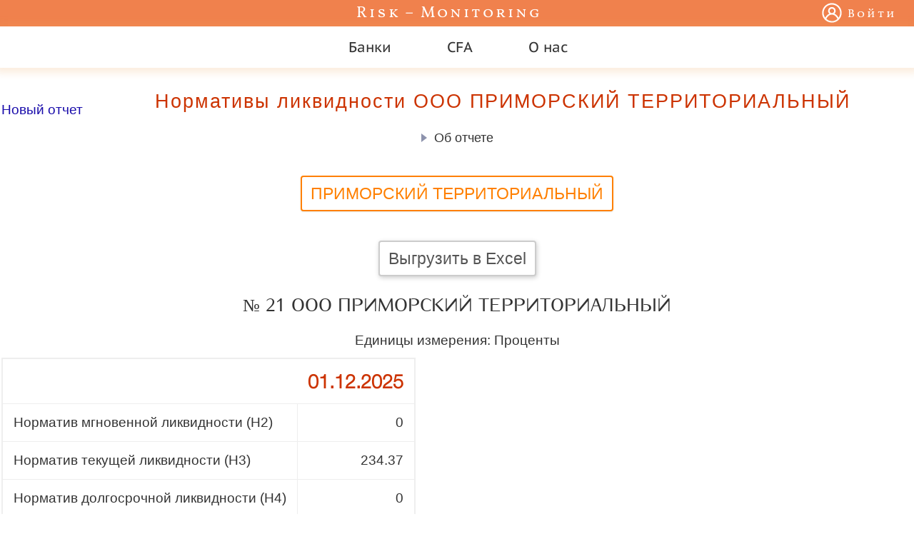

--- FILE ---
content_type: text/html; charset=UTF-8
request_url: https://risk-monitoring.ru/analiz-bankov/normativy-likvidnosti-banka/primorskij-territorialnyj/6
body_size: 20198
content:
<!DOCTYPE html><html lang=RU><head><title>Нормативы ликвидности ООО ПРИМОРСКИЙ ТЕРРИТОРИАЛЬНЫЙ</title><meta name="description" content="Cмотреть отчет Нормативы ликвидности ООО ПРИМОРСКИЙ ТЕРРИТОРИАЛЬНЫЙ на любую дату. Значения норматива мгновенной ликвидности, коэффициента текущей ликвидности и норматива долгосрочной ликвидности."><meta name="keywords" content="нормативы ликвидности, нормативы ликвидности банка, норматив текущей ликвидности, норматив мгновенной ликвидности, нормативы коэффициентов ликвидности, норматив долгосрочной ликвидности, норматив текущей ликвидности банка, коэффициент ликвидности, значения нормативов ликвидности, минимально допустимое значение норматива ликвидности, норматив ликвидности н2, норматив ликвидности н3, норматив ликвидности н4, обязательные нормативы ликвидности, нормативы ликвидности коммерческих банков"><meta charset=UTF-8><meta name="viewport" content="width=device-width, initial-scale=1"><link rel="shortcut icon" href="/img/favicon.ico"><style>*,::after,::before{box-sizing:border-box;}html{margin:0;padding:0;color:#333;hyphens:auto;-webkit-hyphens:auto;-moz-hyphens:auto;-ms-hyphens:auto;-webkit-tap-highlight-color:rgba(0,0,0,0);-webkit-font-smoothing:antialiased;}body {font-family:Helvetica,Arial,sans-serif;font-size:120%;margin:0;}ul,li{list-style:none}img{border:0;}table{border:0;border-collapse:collapse;}table tr{vertical-align:top}table td{padding:0}a{color:#1A0DAB;text-decoration:underline;}a:active, a:focus, img{outline:0}a:visited{color:#1A0DAB}a:hover {color:#FF6633}h1{display:block;margin:24px auto;font-weight:normal;font-size:180%;font-family:Georgia,serif;color:#CC3300;text-align:center;}p{margin:0;padding:0;line-height:1.5}em{font-weight:bold;color:#0099CC}strong{color:#AB3C3C}b{color:#0099CC} input[type=file], input[type=file]::-webkit-file-upload-button{cursor:pointer;}.text{margin-top:12px;margin-bottom:12px;}.block_text_1{margin-top:12px;margin-bottom:12px;}.base_link_1{color:#005EB9;text-decoration:none}.base_link_1:visited{color:#005EB9;}.base_link_1:hover, base_link_1:focus{color:#FF6633;text-decoration:underline}.warning_phrase{text-align:center;font-family:Georgia,serif;font-size:140%;color:#990000;}.glb-h1{font-size:1.4rem;font-family:Helvetica,Arial,sans-serif;letter-spacing:2px}.glb-h1-2{margin:0;font-size:24px;font-family:"PT Sans Caption", sans-serif;letter-spacing:2px}.glb-hide{display:none}@media screen and (max-width:599px){.glb-h1-2{font-size:20px;}}.input_df{display:inline-block;min-height:25px;line-height:1.5;font-size:1.3rem;border:2px solid #999;padding:10px 5%;color:#000;transition:border 2s ease;}.input_df:focus{border-color:#FF8000;outline:0;}.button_df{display:inline-block;padding:6px 12px;background-color:#FFF;color:#555;cursor:pointer;font-size:120%;font-weight:400;line-height:1.5;text-align:center;white-space:nowrap;vertical-align:middle;border:2px solid #CCC;border-radius:4px;box-shadow:1px 2px 6px #CCC;outline:none;transition:all .4s ease 0s;}.button_df:hover{border:2px solid #FF8000;box-shadow:0 1px 2px rgba(0,0,0,.1);color:#FF8000;}.button_df:focus{border:2px solid #FF8000;box-shadow:0 1px 2px rgba(0,0,0,.1);color:#FF8000;}@font-face {font-family:"Kurier";src:local('Kurier Medium'), local('KurierMedium-Regular'), url('/stat/fonts/kuriermedium.woff2') format('woff2'), url('/stat/fonts/kuriermedium.woff') format('woff'), url('/stat/fonts/kuriermedium.ttf') format('truetype');font-weight:500;font-style:normal;font-display:swap;}@font-face{font-family:'HelveticaNeue-Light';src:url('/stat/fonts/HelveticaNeue-Light.eot');src:url('/stat/fonts/HelveticaNeue-Light.eot?#iefix') format('embedded-opentype'),url('/stat/fonts/HelveticaNeue-Light.woff') format('woff'),url('/stat/fonts/HelveticaNeue-Light.ttf') format('truetype'),url('/stat/fonts/HelveticaNeue-Light.svg#HelveticaNeue-Light') format('svg');font-weight:normal;font-style:normal;font-display:swap;}</style><style>.report_head{width:100%}.report_head__to_main_page{width:10%;padding-top:40px;text-align:left}.report_head__new_report{display:inline-block;line-height:1.5;margin-top:5px;text-decoration:none;}.description-text{padding:4%;font-size:80%;line-height:1.5;text-align:justify;background-color:#F2F2F2;}.ayZBl{text-align:center;cursor:pointer;width:40%;margin:0 auto;}.ayZBl:hover{color:#FF8000}.ayZBk{margin-top:16px;}.accordion-triangle{display:inline-block;width:0;height:0;border-top:6px solid transparent;border-bottom:6px solid transparent;border-left:8px solid #8C92AC;margin-right:10px;transition:transform .5s ease-in-out;}.ayZBl:hover > .accordion-triangle{border-left-color:#FF8000}.accordion-triangle--open{transform:rotate(90deg);}.accordion-triangle-text{display:inline-block;font-size:18px;white-space:nowrap}.ayZBl:hover > .close-triangle{border-left-color:#FF8000}.ayZBm{float:right;cursor:pointer}.ayZBn{text-align:center;cursor:pointer;color:#8C92AC}.ayZBm:hover, .ayZBn:hover{color:#FF8000} .balance_0409806{margin-top:10px;border:2px solid #EEE;border-radius:10px;}.balance_0409806 th{font-family:Georgia,serif;font-family:"HelveticaNeue-Light",palatino,serif;font-size:140%;color:#CC3300;padding:15px;}.balance_0409806 td{padding:15px;border:1px solid #eee;}@media screen and (max-width:640px){.balance_0409806 tr:first-child{display:none;} .balance_0409806{border-bottom:0;} .balance_0409806 tr{margin-bottom:10px;display:block;border-bottom:2px solid #DDD;}.balance_0409806 td{display:block;text-align:right;font-size:13px;border:0;border-bottom:1px dotted #CCC;}.balance_0409806 tr td:last-child{border-bottom:0} .balance_0409806 td:before{content:attr(data-label);float:left;text-transform:uppercase;color:#CC3300;}} .w__modal{display:block;width:500px;max-width:100%;height:200px;max-height:100%;position:fixed;z-index:100;left:50%;top:50%;/* Use this for centering if unknown width/height */ -webkit-transform:translate(-50%, -50%);-moz-transform:translate(-50%, -50%);-ms-transform:translate(-50%, -50%);-o-transform:translate(-50%, -50%);transform:translate(-50%, -50%);background:white;box-shadow:0 0 60px 10px rgba(0, 0, 0, 0.9);}.modal{box-sizing:border-box;position:absolute;top:0;left:0;width:100%;height:100%;overflow:auto;padding:16px 16px 8px 16px;}.modal--closed{display:none;}.modal-background{position:fixed;top:0;left:0;width:100%;height:100%;z-index:50;background:rgba(0, 0, 0, 0.7);transition:opacity .5s;}.cross-for-close{position:absolute;top:-18px;right:-20px;z-index:100;padding:0.6rem;cursor:pointer;background:rgba(0,0,0,0.3);border-radius:50%;background:#333;border-radius:50%;-webkit-transition:all 0.5s cubic-bezier(0.23, 1, 0.32, 1);transition:all 0.5s cubic-bezier(0.23, 1, 0.32, 1);}.cross-for-close svg{width:24px;fill:#fff;pointer-events:none;vertical-align:top;}.table-min-value{margin:10px auto 0 auto;line-height:1.5}.table-min-value__h3{width:60%;margin:0 auto;}.table-min-value__td{text-align:left;}.table-min-value__part{background:#EEE;}.table-min-value__bold{font-weight:600}.ayZAW{box-shadow:0px 1px 10px 6px rgba(236, 163, 89, 0.2);}.ayZAX{margin:0 24px 0 24px;font-size:20px;user-select:none;display:inline-block;padding:16px 15px;color:#333;font-family:'PT Sans Caption', sans-serif;}.ayZAY{box-shadow:2px 5px 5px 1px rgba(236, 163, 89, 0.2);background:#fff;font-size:18px;font-family:'PT Sans Caption', sans-serif;border-top-width:0;border-bottom-width:2px;}.ayZAX--active{color:#FF8000;transition:all 0.5s;}.horiz_scrolled_class{white-space:nowrap;overflow-x:auto;-webkit-overflow-scrolling:touch}.horiz_scrolled_class::-webkit-scrollbar{display:none}.ayZAZ{padding:16px;line-height:1.5}.ayZBa{margin-top:16px;}.ayZBa--first{margin-top:0;}.ayZAZ a{color:#383129;text-decoration:none;}.ayZAZ a:visited{color:#383129;text-decoration:none;}.ayZAZ a:hover{color:#FF8000;transition:all 0.5s;}.ayZBb{display:inline-block;margin-left:10px;vertical-align:top;}.ayZAW{box-shadow:0px 1px 10px 6px rgba(236, 163, 89, 0.2);}.ayZAX{margin:0 24px 0 24px;font-size:20px;user-select:none;display:inline-block;padding:16px 15px;color:#333;font-family:'PT Sans Caption', sans-serif;}.ayZAY{box-shadow:2px 5px 5px 1px rgba(236, 163, 89, 0.2);background:#fff;font-size:18px;font-family:'PT Sans Caption', sans-serif;border-top-width:0;border-bottom-width:2px;}.ayZAX--active{color:#FF8000;transition:all 0.5s;}.horiz_scrolled_class{white-space:nowrap;overflow-x:auto;-webkit-overflow-scrolling:touch}.horiz_scrolled_class::-webkit-scrollbar{display:none}.ayZAZ{padding:16px;line-height:1.5}.ayZBa{margin-top:16px;}.ayZBa--first{margin-top:0;}.ayZAZ a{color:#383129;text-decoration:none;}.ayZAZ a:visited{color:#383129;text-decoration:none;}.ayZAZ a:hover{color:#FF8000;transition:all 0.5s;}.ayZBb{display:inline-block;margin-left:10px;vertical-align:top;}.ayZBj a{text-decoration:none;color:#fff;white-space:nowrap;font-family:"Vollkorn SC", serif;font-weight:400;letter-spacing:3px;font-size:22px;-webkit-font-smoothing:auto;}.ayZBj a:visited{color:#fff}.ayZBc{display:flex;justify-content:space-between;background-color:#F0814D;color:#fff;}.ayZBe{margin-left:106px;padding:2px 0;cursor:pointer}.ayZBf{margin-right:24px;padding:4px 0;cursor:pointer;-webkit-font-smoothing:auto;}.ayZBg{font-size:16px;letter-spacing:3px;font-weight:100}.ayZBh{fill:#fff;vertical-align:text-top;}.ayZBi{vertical-align:middle;vertical-align:-webkit-baseline-middle;vertical-align:-moz-middle-with-baseline;display:inline-block;margin-top:4px;margin-left:8px;font-family:"Vollkorn SC", serif;color:#fff;text-decoration:none;transition:all 0.5s;}.ayZBf .ayZBi:visited{color:#fff}.ayZBf:hover .ayZBi{color:#882243}.ayZBf:hover .ayZBi:visited{color:#882243}.ayZBf:hover svg{fill:#882243;transition:all 0.5s;} @font-face{font-family:'PT Sans Caption';font-style:normal;font-weight:400;font-display:swap;src:url(/stat/fonts/0FlMVP6Hrxmt7-fsUFhlFXNIlpcadw_xYS2ix0YK.woff2) format('woff2');unicode-range:U+0460-052F, U+1C80-1C88, U+20B4, U+2DE0-2DFF, U+A640-A69F, U+FE2E-FE2F;}@font-face{font-family:'PT Sans Caption';font-style:normal;font-weight:400;font-display:swap;src:url(/stat/fonts/0FlMVP6Hrxmt7-fsUFhlFXNIlpcafg_xYS2ix0YK.woff2) format('woff2');unicode-range:U+0400-045F, U+0490-0491, U+04B0-04B1, U+2116;}@font-face{font-family:'PT Sans Caption';font-style:normal;font-weight:400;font-display:swap;src:url(/stat/fonts/0FlMVP6Hrxmt7-fsUFhlFXNIlpcadA_xYS2ix0YK.woff2) format('woff2');unicode-range:U+0100-024F, U+0259, U+1E00-1EFF, U+2020, U+20A0-20AB, U+20AD-20CF, U+2113, U+2C60-2C7F, U+A720-A7FF;}@font-face{font-family:'PT Sans Caption';font-style:normal;font-weight:400;font-display:swap;src:url(/stat/fonts/0FlMVP6Hrxmt7-fsUFhlFXNIlpcaeg_xYS2ixw.woff2) format('woff2');unicode-range:U+0000-00FF, U+0131, U+0152-0153, U+02BB-02BC, U+02C6, U+02DA, U+02DC, U+2000-206F, U+2074, U+20AC, U+2122, U+2191, U+2193, U+2212, U+2215, U+FEFF, U+FFFD;}@font-face{font-family:'Vollkorn SC';font-style:normal;font-weight:400;font-display:swap;src:url(/stat/fonts/j8_v6-zQ3rXpceZj9cqnViFzPn6ASb_F3JE.woff2) format('woff2');unicode-range:U+0460-052F, U+1C80-1C88, U+20B4, U+2DE0-2DFF, U+A640-A69F, U+FE2E-FE2F;}@font-face{font-family:'Vollkorn SC';font-style:normal;font-weight:400;font-display:swap;src:url(/stat/fonts/j8_v6-zQ3rXpceZj9cqnViF6Pn6ASb_F3JE.woff2) format('woff2');unicode-range:U+0400-045F, U+0490-0491, U+04B0-04B1, U+2116;}@font-face{font-family:'Vollkorn SC';font-style:normal;font-weight:400;font-display:swap;src:url(/stat/fonts/j8_v6-zQ3rXpceZj9cqnViFwPn6ASb_F3JE.woff2) format('woff2');unicode-range:U+0100-024F, U+0259, U+1E00-1EFF, U+2020, U+20A0-20AB, U+20AD-20CF, U+2113, U+2C60-2C7F, U+A720-A7FF;}@font-face{font-family:'Vollkorn SC';font-style:normal;font-weight:400;font-display:swap;src:url(/stat/fonts/j8_v6-zQ3rXpceZj9cqnViF-Pn6ASb_F.woff2) format('woff2');unicode-range:U+0000-00FF, U+0131, U+0152-0153, U+02BB-02BC, U+02C6, U+02DA, U+02DC, U+2000-206F, U+2074, U+20AC, U+2122, U+2191, U+2193, U+2212, U+2215, U+FEFF, U+FFFD;}.site-footer{width:100%;margin-top:100px;background-color:#263239;color:#fff;line-height:1.5;text-align:center;}.site-footer__items{width:100%;padding-top:20px;}.site-footer__items__link{display:inline-block;color:#FFF;text-decoration:none;}.site-footer__items__link:visited{color:#FFF;}.site-footer__items__link:hover{color:#FF8000;}.site-footer__items__link:active{color:#FF8000;}.site-footer__vertical-border{display:inline-block;vertical-align:middle;margin:0 1.5%;height:24px;border-left:2px solid #fff;}.site-footer__border{width:100%;margin-top:16px;border-top:1px solid #b1b0b0;}.site-footer__text{width:30%;margin:0 auto;margin-top:16px;font-size:80%;text-align:justify;}.site-footer__copyright {margin-top:16px;letter-spacing:2px;}.site-footer-payment-logos{margin-top:24px;}.site-footer__payment-logo, .site-footer__payment-logo-yomoney{display:inline-block;vertical-align:top;width:5%;padding:0 1%;}.site-footer__payment-logo-mastercard{display:inline-block;vertical-align:top;width:130px;padding:0 1%;}.site-footer__payment-logo-yomoney{width:10%;}@media screen and (max-width:960px) {.site-footer__payment-logo{display:block;width:120px;padding:0;margin:16px auto 0 auto;}.site-footer__payment-logo-mastercard{display:block;width:120px;padding:0;margin:16px auto 0 auto;}.site-footer__payment-logo-yomoney{display:block;width:300px;padding:0;margin:16px auto 0 auto;text-align:center;}.site-footer__vertical-border{display:none;}.site-footer__items__link{width:100%;margin-top:8px}.site-footer__text{width:98%}}</style><style>@media screen and (max-width:599px){.ayZAX{margin:0 12px 0 12px;}.ayZBd{display:none}.ayZBe{margin-left:8px;}.ayZBf{margin-right:8px;}.ayZBi{display:none}.ayZBj{font-size:20px} .ayZBl{width:100%} .w__modal{width:300px;}}</style><script>var HASH_KEY_FOR_REQUEST = { for_v_id: "QAPgj9L0PPEgGH5B3b" };</script><script src="/stat/front/lib/modal_about_require_pay.js?ab16e28817da9359d32a9" async></script><script>function __header_horizontal_menu__() { var h_menu = new H_menu({ id: 'sMRi', type: { menu_type: 'top', class: { main: 'ayZAX', sub: 'ayZAY', active: 'ayZAX--active' }, }, center: true, hover: true }); if (document.readyState === "complete" || document.readyState === "loaded" || document.readyState === "interactive") { h_menu.init_from_html(JSON.parse('{"sMRh":"<div class=ayZAZ><div class=\\"ayZBa ayZBa--first\\"><div style=display:inline-block><img src=\\"/img/header/arrow_for_link.svg\\" style=width:10px alt=\\"\\" /></div><div class=ayZBb><a href=\\"/\\" itemprop=\\"url\\">Анализ банков</a></div></div><div class=\\"ayZBa\\"><div style=display:inline-block><img src=\\"/img/header/arrow_for_link.svg\\" style=width:10px alt=\\"\\" /></div><div class=ayZBb><a href=\\"/kreditnye-rejtingi-bankov.html\\" itemprop=\\"url\\">Рейтинги</a></div></div><div class=ayZBa><div style=display:inline-block><img src=\\"/img/header/arrow_for_link.svg\\" style=width:10px alt=\\"\\" /></div><div class=ayZBb><a href=\\"/?action=banks&which=all\\" itemprop=\\"url\\">Список банков</a></div></div></div>","sMRg":"<div class=ayZAZ><div class=\\"ayZBa ayZBa--first\\"><div style=display:inline-block><img src=\\"/img/header/arrow_for_link.svg\\" style=width:10px alt=\\"\\" /></div><div class=ayZBb><a href=\\"/cfa\\" itemprop=\\"url\\">Экзамен CFA Level 1</a></div></div></div>","sMRf":"<div class=ayZAZ><div class=\\"ayZBa ayZBa--first\\"><div style=display:inline-block><img src=\\"/img/header/arrow_for_link.svg\\" style=width:10px alt=\\"\\" /></div><div class=ayZBb><a href=\\"/payment/kak-oplatit-podpisku.html\\" itemprop=\\"url\\">Оплата</a></div></div><div class=\\"ayZBa\\"><div style=display:inline-block><img src=\\"/img/header/arrow_for_link.svg\\" style=width:10px alt=\\"\\" /></div><div class=ayZBb><a href=\\"/?action=feedback\\" itemprop=\\"url\\">О сервисе</a></div></div></div>"}'), JSON.parse('["Банки","CFA","О нас"]')); document.getElementById('sMRi').style.visibility = ''; } else { document.addEventListener("DOMContentLoaded", function() { h_menu.init_from_html(JSON.parse('{"sMRh":"<div class=ayZAZ><div class=\\"ayZBa ayZBa--first\\"><div style=display:inline-block><img src=\\"/img/header/arrow_for_link.svg\\" style=width:10px alt=\\"\\" /></div><div class=ayZBb><a href=\\"/\\" itemprop=\\"url\\">Анализ банков</a></div></div><div class=\\"ayZBa\\"><div style=display:inline-block><img src=\\"/img/header/arrow_for_link.svg\\" style=width:10px alt=\\"\\" /></div><div class=ayZBb><a href=\\"/kreditnye-rejtingi-bankov.html\\" itemprop=\\"url\\">Рейтинги</a></div></div><div class=ayZBa><div style=display:inline-block><img src=\\"/img/header/arrow_for_link.svg\\" style=width:10px alt=\\"\\" /></div><div class=ayZBb><a href=\\"/?action=banks&which=all\\" itemprop=\\"url\\">Список банков</a></div></div></div>","sMRg":"<div class=ayZAZ><div class=\\"ayZBa ayZBa--first\\"><div style=display:inline-block><img src=\\"/img/header/arrow_for_link.svg\\" style=width:10px alt=\\"\\" /></div><div class=ayZBb><a href=\\"/cfa\\" itemprop=\\"url\\">Экзамен CFA Level 1</a></div></div></div>","sMRf":"<div class=ayZAZ><div class=\\"ayZBa ayZBa--first\\"><div style=display:inline-block><img src=\\"/img/header/arrow_for_link.svg\\" style=width:10px alt=\\"\\" /></div><div class=ayZBb><a href=\\"/payment/kak-oplatit-podpisku.html\\" itemprop=\\"url\\">Оплата</a></div></div><div class=\\"ayZBa\\"><div style=display:inline-block><img src=\\"/img/header/arrow_for_link.svg\\" style=width:10px alt=\\"\\" /></div><div class=ayZBb><a href=\\"/?action=feedback\\" itemprop=\\"url\\">О сервисе</a></div></div></div>"}'), JSON.parse('["Банки","CFA","О нас"]')); document.getElementById('sMRi').style.visibility = ''; }); } }</script><script src="/stat/front/lib/h_menu.js?ab16e28817da9359d32a9" onload="__header_horizontal_menu__()" async></script></head><body><header><div class=ayZBc><p class=ayZBd></p><p class="ayZBe ayZBj"><a href="/">Risk&#8198;&ndash;&#8198;Monitoring</a></p><div class="ayZBf ayZBg"><a href="/?action=auth&amp;act=login&amp;refer=%2F%3Faction%3Dreport%26name%3D1351%26reg_nums%3D%5B%2221%22%5D%26dates%3D%5B%222025-12-01%22%5D%26settings%3D%7B%22unit_calculation%22%3A%22thousands%22%7D"><svg height="28px" width="28px" viewBox="0 0 20 20" class=ayZBh><g><path d="M.25 10C.25 4.62 4.61.25 10 .25c5.38 0 9.75 4.37 9.75 9.75s-4.37 9.75-9.75 9.75c-2.29 0-4.39-.79-6.05-2.11a9.81 9.81 0 01-1.24-1.17A9.71 9.71 0 01.25 10zM10 18.25c2.14 0 4.1-.82 5.56-2.16-1.05-2.53-3.2-4.34-5.56-4.34-2.36 0-4.51 1.81-5.56 4.34A8.21 8.21 0 0010 18.25zM12.25 8c0-1.24-1.01-2.25-2.25-2.25S7.75 6.76 7.75 8s1.01 2.25 2.25 2.25S12.25 9.24 12.25 8zm-4.77 2.78A3.751 3.751 0 0110 4.25a3.751 3.751 0 012.52 6.53c1.74.75 3.2 2.23 4.14 4.09 1-1.37 1.59-3.05 1.59-4.87 0-4.56-3.69-8.25-8.25-8.25-4.56 0-8.25 3.69-8.25 8.25 0 1.82.59 3.51 1.59 4.87.94-1.86 2.4-3.34 4.14-4.09z"></path></g></svg><a href="/?action=auth&amp;act=login&amp;refer=%2F%3Faction%3Dreport%26name%3D1351%26reg_nums%3D%5B%2221%22%5D%26dates%3D%5B%222025-12-01%22%5D%26settings%3D%7B%22unit_calculation%22%3A%22thousands%22%7D" class=ayZBi>Войти</a></a></div></div><div id=sMRi style=position:relative;visibility:hidden; class=ayZAW itemscope itemtype="http://schema.org/SiteNavigationElement"><div class=horiz_scrolled_class data-touchstart=stop data-mousedown=stop><div style=display:inline-block><div style=display:inline-block; class=h-menu-top__popup data-touchstart=pre_on data-touchend=on2 data-mousedown=pre_on data-click=on2 data-sub_id=sMRh>Банки</div><div style=display:inline-block; class=h-menu-top__popup data-touchstart=pre_on data-touchend=on2 data-mousedown=pre_on data-click=on2 data-sub_id=sMRg>CFA</div><div style=display:inline-block; class=h-menu-top__popup data-touchstart=pre_on data-touchend=on2 data-mousedown=pre_on data-click=on2 data-sub_id=sMRf>О нас</div></div></div><div id=sMRh style=display:none><div class=ayZAZ><div class="ayZBa ayZBa--first"><div style=display:inline-block><img src="/img/header/arrow_for_link.svg" style=width:10px alt="" /></div><div class=ayZBb><a href="/" itemprop="url">Анализ банков</a></div></div><div class="ayZBa"><div style=display:inline-block><img src="/img/header/arrow_for_link.svg" style=width:10px alt="" /></div><div class=ayZBb><a href="/kreditnye-rejtingi-bankov.html" itemprop="url">Рейтинги</a></div></div><div class=ayZBa><div style=display:inline-block><img src="/img/header/arrow_for_link.svg" style=width:10px alt="" /></div><div class=ayZBb><a href="/?action=banks&which=all" itemprop="url">Список банков</a></div></div></div></div><div id=sMRg style=display:none><div class=ayZAZ><div class="ayZBa ayZBa--first"><div style=display:inline-block><img src="/img/header/arrow_for_link.svg" style=width:10px alt="" /></div><div class=ayZBb><a href="/cfa" itemprop="url">Экзамен CFA Level 1</a></div></div></div></div><div id=sMRf style=display:none><div class=ayZAZ><div class="ayZBa ayZBa--first"><div style=display:inline-block><img src="/img/header/arrow_for_link.svg" style=width:10px alt="" /></div><div class=ayZBb><a href="/payment/kak-oplatit-podpisku.html" itemprop="url">Оплата</a></div></div><div class="ayZBa"><div style=display:inline-block><img src="/img/header/arrow_for_link.svg" style=width:10px alt="" /></div><div class=ayZBb><a href="/?action=feedback" itemprop="url">О сервисе</a></div></div></div></div></div></header><div id=main style="max-width:1300px;margin:0px auto;padding:0 2px;text-align:center"><table class=report_head><tr><td class=report_head__to_main_page><p><a class=report_head__new_report href="/">Новый отчет</a></p></td><td style=width: 73%><h1 id=sMRc style=margin-top:32px;font-size:140%;font-family:Helvetica,Arial,sans-serif;letter-spacing:2px>Нормативы ликвидности ООО ПРИМОРСКИЙ ТЕРРИТОРИАЛЬНЫЙ</h1></td></table><div style="width:50%;text-align:justify;margin:0 auto;margin-bottom:10px;"><div id=sMRb><div class=ayZBl><div id=sMRa class=accordion-triangle data-action="close"></div><span class=accordion-triangle-text data-action="close">Об отчете</span></div><div id=sMQX class=glb-hide style="margin-top:15px;padding:10px 5%;background-color:#F2F2F2;"><p id=sMQZ class=ayZBm data-action=close>X</p><p style=clear:both></p><p class=ayZBk>Ликвидность банка – это способность банка своевременно и без потерь выполнять свои платежные обязательства перед клиентами и контрагентами. Банк поддерживает ликвидность за счет управления своими активами и пассивами. Для мониторинга состояния ликвидности банков Банк России использует обязательные нормативы.</p><p class=ayZBk>В соответствии с Инструкцией Банка России № 199-И от 29.11.2019 «Об обязательных нормативах и надбавках к нормативам достаточности капитала банков с универсальной лицензией" банки, имеющие универсальную лицензию, должны соблюдать три норматива ликвидности: норматив мгновенной ликвидности (Н2), норматив текущей ликвидности (Н3) и норматив долгосрочной ликвидности (Н4).</p><p class=ayZBk>В соответствии с Инструкцией Банка России № 183-И от 06.12.2017 «Об обязательных нормативах банков с базовой лицензией» банки, имеющие базовую лицензию, должны соблюдать только норматив текущей ликвидности (Н3). При этом минимально допустимое значение норматива текущей ликвидности для банков с базовой и банков с универсальной лицензией одинаковое. Предельные значения нормативов ликвидности представлены в таблице ниже.</p><p class=ayZBk>Норматив мгновенной ликвидности банка (Н2) показывает, какую долю обязательств до востребования банк может погасить немедленно. Норматив мгновенной ликвидности рассчитывается как отношение суммы высоколиквидных активов банка к сумме его обязательств по счетам до востребования. Минимально допустимое значение норматива ограничивает риск потери банком ликвидности в течение одного операционного дня.</p><p class=ayZBk>Норматив текущей ликвидности банка (Н3) показывает, какая часть обязательств сроком до 30 дней может быть оплачена банком в этот промежуток времени. Соответственно, норматив текущей ликвидности рассчитывается как отношение ликвидных (в том числе высоколиквидных) активов банка к сумме его обязательств по счетам до востребования и на срок до 30 дней. Минимально допустимое значение норматива ограничивает риск потери банком ликвидности в течение ближайших к дате расчета норматива 30 календарных дней.</p><p class=ayZBk>Норматив долгосрочной ликвидности банка (Н4) рассчитывается как отношение долгосрочной (сроком больше года) задолженности банку к сумме его собственного капитала и долгосрочных (на срок больше года) обязательств по принятым депозитам и полученным кредитам. Максимально допустимое значение норматива, установленное Банком России, ограничивает риск потери банком ликвидности в результате размещения средств в долгосрочные активы.</p><p class=ayZBk>Банки отчитываются в ЦБ РФ о значениях нормативов ликвидности ежемесячно по форме отчетности 0409135 (ф. 135).</p><p class=ayZBk>Сервис агрегирует данные форм отчетности 135 и позволяет отслеживать изменения в состоянии ликвидности банка.</p><p id=sMQY class="ayZBk ayZBn" data-action="close">Скрыть</p></div></div></div><div style=margin-top:16px><div style="margin:16px auto 0 auto;width:70%;text-align:justify;"></div><div style=text-align:><button id='sMRe' style=margin:2%; class=button_df data-id-h1="sMRc" data-text-for-h1="Нормативы ликвидности ООО ПРИМОРСКИЙ ТЕРРИТОРИАЛЬНЫЙ" >ПРИМОРСКИЙ ТЕРРИТОРИАЛЬНЫЙ</button></div><div style=margin-top:16px><button id="sMQV" class=button_df type=button onclick="download_as_xlsx(event)">Выгрузить в Excel</button><script>function download_as_xlsx(e) { open_modal(); }</script><div style=display:none;margin-top:16px data-about-pay>Для просмотра Баланса банка полностью, необходимо<a style=margin-left:4px href="/payment/create.html?refer=%2F%3Faction%3Dreport%26name%3D1351%26reg_nums%3D%255B%252221%2522%255D%26dates%3D%255B%25222025-12-01%2522%255D%26settings%3D%257B%2522unit_calculation%2522%253A%2522thousands%2522%257D">оплатить</a></div></div><div oncopy="prevent_copy(event)"><div id=sMRd style=margin-top:15px;><h2 style="font-weight:300;font-size:130%;font-family:Kurier,palatino,serif;font-style:normal;">&#8470; 21 ООО ПРИМОРСКИЙ ТЕРРИТОРИАЛЬНЫЙ</h2><p></p><p>Единицы измерения: Проценты</p><table id=sMRd_1 class=balance_0409806><tr><th style=min-width:300px;></th><th style=white-space:nowrap>01.12.2025</th><tr><td style=text-align:left;>Норматив мгновенной ликвидности (Н2)</td><td style=text-align:right; data-label="2025-12-01">0</td><tr><td style=text-align:left;>Норматив текущей ликвидности (Н3)</td><td style=text-align:right; data-label="2025-12-01">234.37</td><tr><td style=text-align:left;>Норматив долгосрочной ликвидности (Н4)</td><td style=text-align:right; data-label="2025-12-01">0</td></table></div></div><script>function prevent_copy(e) { e.preventDefault(); open_modal(); } function open_modal() { D.querySelector('[data-controller=modal-about-require-pay]').setAttribute('data-modal-about-require-pay-open-value', true); }</script><div data-controller=modal-about-require-pay data-modal-about-require-pay-open-value="false" class="modal--closed"><div data-modal-about-require-pay-target="background" data-action="click->modal-about-require-pay#close" class="modal-background modal--closed"></div><div class="w__modal"><p data-action="click->modal-about-require-pay#close" class=cross-for-close><svg class="" viewBox="0 0 24 24"><path d="M19 6.41l-1.41-1.41-5.59 5.59-5.59-5.59-1.41 1.41 5.59 5.59-5.59 5.59 1.41 1.41 5.59-5.59 5.59 5.59 1.41-1.41-5.59-5.59z"/><path d="M0 0h24v24h-24z" fill="none"/></svg></p><div class=modal><div style="text-align:justify;margin:16px auto">Для полного доступа к контенту необходимо<br/><a href="/?action=auth&amp;act=login&amp;refer=%2F%3Faction%3Dreport%26name%3D1351%26reg_nums%3D%255B%252221%2522%255D%26dates%3D%255B%25222025-12-01%2522%255D%26settings%3D%257B%2522unit_calculation%2522%253A%2522thousands%2522%257D" style=margin-right:8px>войти</a>или<a href="/?action=auth&amp;act=registration&amp;refer=%2Fpayment%2Fcreate.html%3Frefer%3D%252F%253Faction%253Dreport%2526name%253D1351%2526reg_nums%253D%25255B%25252221%252522%25255D%2526dates%253D%25255B%2525222025-12-01%252522%25255D%2526settings%253D%25257B%252522unit_calculation%252522%25253A%252522thousands%252522%25257D" style="margin:auto 8px">зарегистрироваться</a></div></div></div></div></div><div style=margin-top:50px;><h3 class=table-min-value__h3>Предельно допустимые значения нормативов ликвидности банка</h3><table class="balance_0409806 table-min-value"><tr><td class=table-min-value__part></td><td class=table-min-value__part></td><td class="table-min-value__td table-min-value__part">Предельное значение, в процентах</td><tr><td>Н2</td><td style=text-align:left>Норматив мгновенной ликвидности банка</td><td>не менее 15</td><tr><td>Н3</td><td style=text-align:left>Норматив текущей ликвидности банка</td><td>не менее 50</td><tr><td>Н4</td><td style=text-align:left>Норматив долгосрочной ликвидности банка</td><td>не более 120</td></table></div></div><footer class=site-footer itemscope itemtype="http://schema.org/WPFooter"><div class=site-footer__items><a href="/payment/kak-oplatit-podpisku.html" class=site-footer__items__link>Приобретение подписки</a><div class=site-footer__vertical-border></div><a href="/karta-sajta/vse.html" class=site-footer__items__link>Карта сайта</a></div><div class=site-footer-payment-logos><a href="https://yoomoney.ru/to/410014388029444" target=_blank rel=nofollow class="site-footer__payment-logo-yomoney"><img src="/img/payment/logo_iomoney_footer.svg" alt="Логотип ЮМонеу"></a><a href="https://www.mastercard.ru/ru-ru.html" target=_blank rel=nofollow class=site-footer__payment-logo-mastercard><img src="/img/mastercard_logo.svg" alt="Логотип MasterCard"></a><a href="https://www.visa.com.ru/" target=_blank rel=nofollow class=site-footer__payment-logo><p style=margin-top:6px;><img src="/img/visa_logo.svg" alt="Логотип VISA"></p></a></div><div class=site-footer__border></div><div class=site-footer__text>При использовании любых материалов сайта в СМИ, в том числе при размещении в сети Интернет, а также при копировании и распространении материалов сайта в коммерческих целях ссылка на risk-monitoring.ru обязательна</div><p class=site-footer__border></p><div class=site-footer__copyright>&#169; Risk-Monitoring.ru 2015 &mdash;<span itemprop="copyrightYear">2026</span></div><div style=height:8px></div></footer><!-- Yandex.Metrika counter --><script type="text/javascript" >(function(m,e,t,r,i,k,a){m[i]=m[i]||function(){(m[i].a=m[i].a||[]).push(arguments)}; m[i].l=1*new Date();k=e.createElement(t),a=e.getElementsByTagName(t)[0],k.async=1,k.src=r,a.parentNode.insertBefore(k,a)}) (window, document, "script", "https://mc.yandex.ru/metrika/tag.js", "ym"); ym(34060600, "init", { clickmap:true, trackLinks:true, accurateTrackBounce:true, webvisor:true });</script><noscript><div><img src="https://mc.yandex.ru/watch/34060600" style="position:absolute; left:-9999px;" alt="" /></div></noscript><!-- /Yandex.Metrika counter --><script>(function(i,s,o,g,r,a,m){i['GoogleAnalyticsObject']=r;i[r]=i[r]||function(){(i[r].q=i[r].q||[]).push(arguments)},i[r].l=1*new Date();a=s.createElement(o),m=s.getElementsByTagName(o)[0];a.async=1;a.src=g;m.parentNode.insertBefore(a,m)})(window,document,'script','//www.google-analytics.com/analytics.js','ga');ga('create', 'UA-71026691-1', 'auto');ga('send', 'pageview');</script><script>var GLOB={},D=document,W=window,d=D.documentElement,H=D.getElementsByTagName("head")[0],log=console.log.bind(console),error=console.error.bind(console),trace=console.trace.bind(console),err_trace=function(e){throw new Error(e)},encode=encodeURIComponent,decode=decodeURIComponent,emptyFunction=function(){},LIMIT_WINDOW_ERROR=0;function sendError(){var e,t;2===arguments.length?e=arguments[0]+" "+(t=arguments[1]):e=(t=new Error(arguments[0])).toString();error(e);var r=getCookies();Object.keys(r).length&&_ajx.post("/aj/?action=log_client_err_to_server",{m:e,u:W.location.href,e:(t||{}).stack,cookies:r})}W.onerror=function(e,t,r,n,o){if(!(LIMIT_WINDOW_ERROR>=3)){LIMIT_WINDOW_ERROR++;var a=getCookies();Object.keys(a).length&&_ajx.post("/aj/?action=log_client_err_to_server",{m:e,u:t,l:r,c:n,e:(o||{}).stack,cookies:a},{},{headers:{"content-type":_ajx.content_types.json()}})}},W.oop={define_class:function(){var e,t=arguments,r=1===t.length,n={};return r?e=t[0]:(n=t[0],e=t[1]),{new:function(){var t={$created:{name:n.name||""}};e(t);var r=t.new.apply(t,arguments);return t.new=null,n.name&&(t.$created.name=n.name),r||t}}}};var MODULES={set:function(e,t){return MODULES[e]?(err_trace('Duplicate key => "'+e+'"'),MODULES[e]):(MODULES[e]=t,t)},get:function(e){return MODULES[e]||err_trace('Not found module by key => "'+e+'"')}};function getByID(e){var t=document.getElementById(e);return t||err_trace('getByID not get element by id => "#'+e+'"')}function getByClassAll(e){var t=document.getElementsByClassName(e);return t&&0!==t.length?t:[]}function getDataAttribute(e){return e?(e="string"==typeof e?getByID(e):e).dataset||{}:(err_trace("getDataAttribute not get element => "+e),{})}function cleanInput(e){if(!e)return err_trace("cleanInput not get element => "+e),{};(e="string"==typeof e?getByID(e):e).value=""}function showEl(e,t){if(e){if(t)return(e="string"==typeof e?getByID(e):e).style.display=t,e;err_trace("showEl not get display => "+t)}else err_trace("showEl not get element => "+e)}function hideEl(e){if(e)return(e="string"==typeof e?getByID(e):e).style.display="none",e;err_trace("hideEl not get element => "+e)}function drawBorders(e){1===e&&[].forEach.call(document.querySelectorAll("*"),function(e){e.style.outline="2px solid #"+(~~(Math.random()*(1<<24))).toString(16)})}function getObjLocation(e){var t=getByID(e),r={};if(t)return{left:(r=t.getBoundingClientRect()).left,top:r.top,right:r.right,bottom:r.bottom}}function getHash(e){if(!e||/^\s+$/.test(e))return{};for(var t=e.split("u0026"),r={},n=0,o=t.length;n<o;n++){var a=t[n].split("u003d");r[a[0]]=a[1]}return r}function isEmptyHash(e){if("object"==typeof e&&!e.length&&0!==e.length){for(var t in e)if(e.hasOwnProperty(t))return!1;return!0}console.log("ERROR: isEmptyHash | hash: "+e+" is not hash")}function debounce(e,t){var r=null;return function(){r&&clearTimeout(r),r=setTimeout(t,e)}}function smartBrowser(){return"querySelector"in document&&"localStorage"in window&&"addEventListener"in window}function checkAttr(e,t,r){return e="string"==typeof e?getByID(e):e,t&&!r?e.hasAttribute(t):t&&r?!(!e.hasAttribute(t)||e.getAttribute(t)!==r):(err_trace("checkAttr => Not found any params: attr_name or attr_value"),null)}function _R(e,t,r,n,o,a){var i=window.XMLHttpRequest?new XMLHttpRequest:new ActiveXObject("Microsoft.XMLHTTP");if(i){i.open(t?"POST":"GET",e,!0),t&&(a?i.setRequestHeader("Content-Type",a):i.setRequestHeader("Content-Type","application/x-www-form-urlencoded")),i.onreadystatechange=function(){4===i.readyState&&(i.status>=200&&i.status<400?r&&r(i):n(i))},n&&(i.onerror=n,o=o||5e3);try{i.send(preparePostParams(t)||null)}catch(e){}}}function preparePostParams(e){if("string"==typeof e)return e;if(null==e||!(e instanceof Object))return!1;var t="";for(var r in e)e.hasOwnProperty(r)&&(t+=r+"="+e[r]+"&");return t.replace(/&$/,"")}function getTarget(e){return e&&e.target||e.srcElement}function addScr(e,t,r){r=[],e&&r.push(["text",e]),t&&r.push(["src",t],["async",!0]),H.appendChild(crEl("script",r))}function crEl(e,t,r,n){return n=D.createElement(e),setArray(t,function(e,t){n[t[0]]=t[1]}),r&&n.appendChild(D.createTextNode(r)),n}function setArray(e,t){for(var r=0,n=e.length;r<n;r++)void 0!==e[r]&&t(r,e[r])}function escapeXss(e){return e=e.toString().replace(/</g,"&lt;").replace(/>/g,"&gt;").replace(/'/g,"&#39;").replace(/"/g,"&#34;")}function isEmptyArray(e){if(e instanceof Array)return 0===e.length;err_trace("isEmptyArray => array: "+e+" is not array")}function removeElArray(e,t){if(e instanceof Array){if(e instanceof Array)return void err_trace("removeElArray => array: "+e+" is many-dimensional array; use rebuildArray");0===t?e.shift():e.splice(t,t)}else err_trace("removeElArray => array: "+e+" is not array")}function rebuildArray(e,t){for(var r=[],n=0,o=e.length;n<o;n++)n!==t&&r.push(e[n]);return r}function setCook(e,t,r,n){var o=e+"="+encodeURIComponent(t);"number"==typeof r?o+="; max-age="+60*r*60*24:error("setCook => daysToLive is not digit"),o+="; path=/",o+="; domain="+n,o+=";",D.cookie=o}function getCookies(){return crH(D.cookie.split(/;\s*/),"=")}function removeCookie(e,t){D.cookie=encodeURIComponent(e)+"=; expires=Thu, 01 Jan 1970 00:00:00 GMT; domain="+t+"; path=/"}function crH(e,t,r){return r={},setArray(e,function(e,n,o){(o=n.split(t))[0]&&o[1]&&(r[o[0]]=o[1])}),r}function hashUrlParams(e){for(var t={},r=(e=e||W.location.search.replace(/^\?/,"")).split("&"),n=0,o=r.length;n<o;n++){var a=r[n].split("=");t[a[0]]=a[1]}return t}function clickElById(e){var t="string"==typeof e?getByID(e):e;if(t.click)t.click();else if(D.createEvent)try{var r=D.createEvent("MouseEvents");r.initEvent("click",!0,!0),t.dispatchEvent(r)}catch(e){sendError('D.createEvent("MouseEvents") => '+e)}else sendError("Нет события click и нет метода createEvent => ")}function checkDepends(){for(var e={},t=0,r=arguments.length;t<r;t++){var n=arguments[t];window[n]?e[n]=window[n]:sendError('checkDepends => Not defined "'+n+'"')}return e}function deep_log(){for(var e=[],t=0,r=arguments.length;t<r;t++)e[t]="object"==typeof arguments[t]?JSON.stringify(arguments[t],null,2):arguments[t];console.log.apply(console,e)}function addCssClass(e,t){e.classList.add(t)}function removeCssClass(e,t){e.className=e.className.replace(new RegExp("\\b"+t+"\\b","g"),"")}function CssClass(e){var t=e.classList;this.add=function(e){t.add(e)},this.remove=function(e){t.remove(e)},this.has=function(e){return t.contains(e)}}W.getQSAll=function(){var e,t=D;return 2===arguments.length?(t=arguments[0],e=arguments[1]):e=arguments[0],Array.prototype.slice.call(t.querySelectorAll(e))},window._ajx=function(){var e={content_types:{json:function(){return"application/json"},form_urlencoded:function(){return"application/x-www-form-urlencoded"},form_data:function(){return"multiparty/form-data"},text:function(){return"text/plain"}},Error_timeout:function(e){var t=new Error(e);this.message=t.message,this.stack=t.stack}},t=function(){};e.get=function(e,t,r){(t=t||{}).success=l(t.success),t.error=l(t.error),r=r||{};var n,o=u();o.open("GET",e,!0),a(o,r.headers),o.onreadystatechange=function(){var e;if(n&&clearTimeout(n),4===o.readyState)if(o.status>=200&&o.status<400){if(t.success){if((e=i(o))instanceof Error)return t.error(o,e);t.success(o,e)}}else{if((e=i(o))instanceof Error)return t.error(o,e);t.error(o,e)}};var c=parseInt(r.timeout,10)||5e3;n=s(o,e,c,t.error),o.send(null)};for(var r=["POST","PUT","DELETE"],n=0,o=r.length;n<o;n++)!function(t){e[t.toLowerCase()]=function(e,r,n,o){var f;(n=n||{}).success=l(n.success),n.error=l(n.error),o=o||{};var d=u();if(d.open(t,e,!0),a(d,o.headers),(r=c(o.headers||{},r))instanceof Error)return n.error(d,r);d.onreadystatechange=function(){var e;if(f&&clearTimeout(f),4===d.readyState)if(d.status>=200&&d.status<400){if(n.success){if((e=i(d))instanceof Error)return n.error(d,e);n.success(d,e)}}else{if((e=i(d))instanceof Error)return n.error(d,e);n.error(d,e)}};var p=parseInt(o.timeout,10)||5e3;f=s(d,e,p,n.error),d.send(r)}}(r[n]);function a(t,r){if(r)for(var n in r)if(r.hasOwnProperty(n)){var o=r[n];if(o===e.content_types.form_data())continue;t.setRequestHeader(n,o)}}function i(e){var t=e.getResponseHeader("Content-Type")||"";t=t.trim();var r=e.responseText;if(/^application\/json/.test(t))try{r=JSON.parse(e.responseText)}catch(e){return e}return r}function c(e,t){var r,n=e["Content-Type"]||e["content-type"]||e["content-Type"];if(!(t&&t instanceof Object))return t;if(/application\/json/.test(n))try{t=JSON.stringify(t)}catch(e){return e}else if(/application\/x-www-form-urlencoded/.test(n)){var o="";for(r in t)t.hasOwnProperty(r)&&(o+=r+"="+t[r]+"&");t=o.replace(/&$/,"")}else if(/multiparty\/form-data/.test(n)){var a=new FormData;for(r in t)t.hasOwnProperty(r)&&a.append(r,t[r]);t=a}return t}function s(t,r,n,o){return setTimeout(function(){o(t,new e.Error_timeout("Ajax timeout error "+n+"ms url="+r)),t.abort()},n)}function u(){var e=window.XMLHttpRequest?new XMLHttpRequest:new ActiveXObject("Microsoft.XMLHTTP");if(!e)throw new Error("Not found xhr");return e}function l(e){var r=!1;return e=e||t,function(){r||(r=!0,e.apply(null,arguments))}}return e}(),function(){var e={},t=!1,r=!1,n="",o=!1,a="",i=[],c={};function s(e,t){for(var r=0,n=i.length;r<n;r++){var o=i[r];if(o.src===e)return o.make_load.push(t)}i.push({src:e,make_load:[t]})}function u(o,i,c){var s=document.createElement("script");s.type="text/javascript",s.async=!0;var u="";return u=t?a+o+"?"+n+i:r?a+o+"?no_cache="+Date.now():a+o,e.log("[loader.js] setAttribute=",u),u=c?c(u):u,s.setAttribute("src",u),s}function l(e,t){var r=c[e];r.loading=!1,r.loaded=!0,r.module=t}if(e.log=function(){o&&console.log.apply(console.log,arguments)},e.set_settings=function(e){c=e.description_modules.modules,n=e.description_modules.prefix_for_version,t=e.is_prod,r=e.disable_cache,a=e.prefix_url.replace(/\/$/,""),o=e.debug},e.done=function(e,t){if(!t)throw new Error("[loader.js] Not found module for done");for(var r=0,n=i.length;r<n;r++){var o=i[r];if(o&&o.src===e){for(var a=0,s=o.make_load.length;a<s;a++)o.make_load[a](e,t);return void(o.make_load=[])}}return function(e,t){c[e]={},l(e,t)}(e,t),t},e.require=function(t,r){if(t instanceof Array)return function(t,r){for(var n=[],o=0,a=t.length;o<a;o++){var i=t[o];n.push(function(t){return function(r){e.require(t,r)}}(i))}var c,s,u,l,f;s=r,u=0,l=(c=n).length,(f=function(e,t){if(e)s(e);else if(u<l){var r=c[u];u++,r(f,t)}else s(null,t)})()}(t,r);var n;"string"==typeof t&&(n=t),function(e){if(!c[e])throw new Error('Not found module "'+e+'"')}(n);var o=c[n];if(!0===c[n].loaded)return e.log('[loader.js] src = "'+n+'" is loaded'),r();if(!0===c[n].loading)return s(n,function(e,t){l(e,t),r()});!function(e){var t=c[n];t.loading=!0,t.try_load=5}();var a=u(n,o.version);!function(){for(var e={},t=document.scripts,r=0,n=t.length;r<n;r++){let n=t[r].getAttribute("src");if(n){if(e[n=(n=n.replace(/\.js\/\?.+$/,".js")).replace(/.js\?.+$/,".js")])throw new Error("[loader.js]: Duplicate script "+n+", may be circular dependencies");e[n]=n}}}(),s(n,function(e,t){l(e,t),r()}),a.onload=function(){};var i=function(t){return function(){var r=c[n];if(!r.try_load--)throw new Error("Fail loaded script "+n);e.log("[loader.js] retry load",t),t.outerHTML="";var a=u(n,o.version,e=>e.replace(/\?.+/,"")+"?retry_load="+Date.now()+"&number_try="+r.try_load);a.onerror=i(a),document.body.appendChild(a)}};a.onerror=i(a),document.body.appendChild(a)},e.require_all=function(t,r){for(var n=[],o=0,a=t.length;o<a;o++){var i=t[o];n.push(function(t){return function(r){e.require(t,r)}}(i))}!function(e,t,r){var n=1,o=[],a=e.length,i=100;i=i>a?a:i;for(var c=function(t,s){s&&o.push(s),t?r(t):n<i?n++:n<a?e[++n-1](c):r(null,o)},s=0;s<i;s++){var u=e[s]||null;u&&u(c)}}(n,0,r)},e.get=function(e){var t=c[e];if(!t||!t.module)throw new Error("Not loaded module "+e);return t.module},"function"==typeof define&&define.amd)define("loader",function(){return e});else{if("undefined"==typeof module||!module.exports)return window.loader=e,e;module.exports=e}}(),W.addCss=function(e,t){if(e&&H.appendChild(crEl("style",[],e)),t){var r=D.createElement("link");r.rel="stylesheet",r.href=t,H.appendChild(r)}},function(){var e=function(e){return e.replace(/^\s+|\s+$/g,"")},t=function(e){return new RegExp("(^|\\s+)"+e+"(\\s+|$)")},r=function(e,t,r){for(var n=0;n<e.length;n++)t.call(r,e[n])};function n(e){this.element=e}n.prototype={add:function(){r(arguments,function(t){this.contains(t)||(this.element.className=e(this.element.className+" "+t))},this)},remove:function(){r(arguments,function(r){this.element.className=e(this.element.className.replace(t(r)," "))},this)},toggle:function(e){return this.contains(e)?(this.remove(e),!1):(this.add(e),!0)},contains:function(e){return t(e).test(this.element.className)},item:function(e){return this.element.className.split(/\s+/)[e]||null},replace:function(e,t){this.remove(e),this.add(t)}},"classList"in Element.prototype||Object.defineProperty(Element.prototype,"classList",{get:function(){return new n(this)}}),window.DOMTokenList&&!DOMTokenList.prototype.replace&&(DOMTokenList.prototype.replace=n.prototype.replace)}(),W.BusEvent=function(){var e=this,t={},r=[];e.send=function(e,n){var o=t[e];if(o){for(var a=0,i=o.length;a<i;a++){(0,o[a])(n),o=null}t[e]=t[e].filter(function(e){return Boolean(e)})}else r.push({event_name:e,data:n})},e.on=function(n,o){t[n]||(t[n]=[]),t[n].push(o),r.length&&(r=r.map(function(r){var n=r.event_name;return t[n]?(setTimeout(function(){e.send(n,r.data)},0),null):r}).filter(function(e){return Boolean(e)}))},e.exist_listener=function(e){return Boolean(t[e])}},GLOB.ee=new W.BusEvent,W.redirect=function(e){try{W.location.href=e}catch(r){try{var t=document.createElement("a");t.href=e,document.body.appendChild(t),t.click()}catch(e){return e}}},W.get_uuid=function(){for(var e=36,t="";e--;)t+=e.toString(36);return function(e){for(var r="",n=e||11;n--;)r+=t[36*Math.random()|0];return r}}(),W.metrica_event=function(e){try{var t=W.getCookies();W.ym&&!t.its_me?W.ym(34060600,"reachGoal",e):console.log("[yandex metrica] => reachGoal ",e)}catch(e){console.log(e)}},W.http_error_codes={DEFAULT:1,NOT_AUTHORIZED:2,VALIDATE:3,NOT_FOUND:4,NOT_PAID:5},function(){getCookies().v_id;var e=W.navigator.userAgent;/http:\/\/yandex\.com\/bots/.test(e)||/http:\/\/www\.google\.com\/bot\.html/.test(e)||/http:\/\/www\.bing\.com\/bingbot\.htm/.test(e)||/rambler\/top100/.test(e)||_R("/aj/?action=i342shlolol&id="+HASH_KEY_FOR_REQUEST.for_v_id+"&refer="+encode(D.referrer||""),null,function(){},function(){})}();loader.set_settings({description_modules: JSON.parse('{"prefix_for_version":"a","modules":{"/client/app_create_payment.js":{"md5":"940c96b5663d1f2344706e6b1f30a1fc","version":4},"/client/app_constructor_report.js":{"md5":"2406b5bc064e4ba79741f8cf34bee1dd","version":1},"/client/app_balance_0409806.js":{"md5":"ac1e1ccc921f9c33bcca8e04b5af3ff5","version":4},"/client/app_description_report_1231.js":{"md5":"955d742457492997a3f8d3f14beab6d6","version":1},"/client/app_description_report.js":{"md5":"58b3a3d9ae23415a44d6663eb9230a9c","version":3},"/client/app_file_upload.js":{"md5":"c469b4358bba350dcef66113233e851a","version":1},"/client/app_forgot_password.js":{"md5":"05d508b61ae2248b60c0bc6e6d0a495b","version":1},"/client/app_form_feedback.js":{"md5":"0258c43bc51a9eff405d7b6c3e3349be","version":1},"/client/app_head_report.js":{"md5":"22b29998ddc3685f9f267534c95fc4f6","version":1},"/client/app_interface_stress_testing.js":{"md5":"b78aff8c640b6a64e4d9d46aa71c8d48","version":1},"/client/app_large_corporative_loans.js":{"md5":"cbf5e6b4cad8057b65f71300cc04d5ff","version":1},"/client/app_login.js":{"md5":"d160731c20f5703054a643bebaa2fcfd","version":4},"/client/app_memo_bank.js":{"md5":"53bb0e6aef65f88aedf17a181b6937c1","version":4},"/client/app_registration.js":{"md5":"a48d83504b58a6056c6cff4d94646f24","version":1},"/client/app_survey_field_activity.js":{"md5":"ca23d4f0c0405e278e0beb70b613cf6c","version":1},"/client/company_with_specific_rating_body.js":{"md5":"9599a1232b287b0fa631ab4718622ad0","version":1},"/client/app_user_select_bank.js":{"md5":"ff8b3be5acb117fb324b2aa7a5cf38de","version":1},"/client/insert_contacts.js":{"md5":"ffd4b29ccc0fd9d821929c75c571b9f4","version":1},"/client/lib/autocomplete.js":{"md5":"0a1025b656eb0e8989671db09632e3ab","version":2},"/client/lib/awesomplete.js":{"md5":"e2b46e8ca69496566e6adaecb6fb57d1","version":1},"/client/lib/scroll_into_view.js":{"md5":"6978fe3f6c225598d04f1ccfffe08ddf","version":1},"/client/lib/zoom-vanilla.js":{"md5":"a4441b50d6683e1d20a2581d40aba41a","version":1},"/client/local_storage.js":{"md5":"432548a712182a35e471eb39b5b5a343","version":1},"/client/my/fn.js":{"md5":"371f330a98e4f96da7bb8fc2da184775","version":2},"/client/my/time.js":{"md5":"58993a53fe5a2f6e034bbefe9966a838","version":1},"/client/orig_lib/scroll_into_view.js":{"md5":"bd2fe100c1afa6f340bbd149551f190d","version":1},"/client/pop_up_hint.js":{"md5":"d8bec5421dd1d5cc54c79ef8ee1227b8","version":1},"/client/router.js":{"md5":"ae0f8511a57deb0623009543a50cc2a7","version":2},"/client/app_import_forms.js":{"md5":"9b387d18811a578b08f0aef2d310e221","version":1},"/client/app_interface_for_memo_banks.js":{"md5":"4b7b0b8b637acd25be5cd0e30210c7f5","version":2},"/client/component.js":{"md5":"9cf3e7a2d7207dab2e4c46b8b7095044","version":1},"/client/fn.js":{"md5":"817d2119e070edef635013aaaaf4e76c","version":1},"/client/my/component.js":{"md5":"2738cec5e77f4ddab7af002ba0d4c717","version":1},"/client/orig_lib/autocomplete.js":{"md5":"f28a2b9b28815c81460ad4307168ff15","version":4},"/client/orig_lib/awesomplete.js":{"md5":"316c555c46e6ff2479dc3e994878cb7b","version":1},"/client/orig_lib/zoom-vanilla.js":{"md5":"c5c0f02b5e88bfb9e03cbec6eb7b3c52","version":1},"/client/time.js":{"md5":"914aee578d83fccc351742bea38b035e","version":1},"/client/tooltip_pop_up.js":{"md5":"c6379aba00b7e931ec1b8a556297bd67","version":2},"/client/app_download_reports_excel.js":{"md5":"fc74d190304f4f3b0062a00d93849a3d","version":4},"/client/app_get_report.js":{"md5":"2be1332060b9c83dc1e71d46657a1659","version":5},"/client/lib.js":{"md5":"eff640ae40ce72f9463cbbcf87795f33","version":15},"/client/ui/Ui_pick_year_month.js":{"md5":"afcae747939f7e2e3d93d35f22372a45","version":2},"/client/lib/highcharts.js":{"md5":"aa13678d624364acecd4dbe73d1eddef","version":3},"/client/lib/excellentexport.js":{"md5":"0773de8b7da24da28ff4064712991aa1","version":1},"/client/orig_lib/highcharts.js":{"md5":"39a9f8046930ded1cc31df725b7c51a1","version":1},"/client/app_search_moex_share.js":{"md5":"bbf4f8d93cbcd1315d2eaf9ce39782a4","version":7},"/client/lib/highchart_exporting.js":{"md5":"bdcb595077c03a663fad81a9b72d2e37","version":1},"/client/lib/highcharts_exporting.js":{"md5":"035fe399abbea3cffb702a7851cc5bf3","version":1},"/client/lib/highstock.js":{"md5":"69fa15c3205053d5a21a25466f073296","version":1},"/client/app_select_report_for_taxpro.js":{"md5":"c5ce3f384a5544b52046303695c7ecfb","version":4},"/client/app_create_payment_for_shares.js":{"md5":"1d88957e9fa1f1c4779c2092fd2110b6","version":3},"/client/app_report.js":{"md5":"b14ce0233f3897a32eeb79b19abd70f1","version":3},"/client/app_change_password.js":{"md5":"904d48aba35937ff18ac44b99c114c13","version":1}}}'),prefix_url: "/stat/",is_prod: true,disable_cache: true,debug: false});
(function(__module_name){"use strict";W.fn=MODULES.set("my/fn.js",function(){var r={foreach:function(r,n){for(var e=0,t=r.length;e<t;e++){var f=r[e];(f||0===f)&&n(f,e)}},map:function(r,n){for(var e=[],t=0,f=r.length;t<f;t++){var a=r[t];if(a||0===a){var o=n(a,t);void 0!==o&&e.push(o)}}return e},filter:function(r,n){for(var e=[],t=0,f=r.length;t<f;t++){var a=r[t];(a||0===a)&&!0===n(a,t)&&e.push(a)}return e},reduce:function(r,n,e){e=e||"";for(var t=0,f=r.length;t<f;t++){var a=r[t];(a||0===a)&&(e+=n(a,t))}return e},some:function(r,n){for(var e=0,t=r.length;e<t;e++){var f=r[e];if((f||0===f)&&!0===n(f,e))return!0}return!1},find:function(r,n){for(var e=0,t=r.length;e<t;e++){var f=r[e];if(f||0===f)if(n(f,e))return f}return!1},each:function(r,n){for(var e=Object.keys(r),t=0,f=e.length;t<f;t++){var a=e[t];n(a,r[a])}}};return r}()),loader.done(__module_name,MODULES.get("my/fn.js"));
}("/client/my/fn.js"));(function(__module_name){W.time=MODULES.set("time",function(){"use strict";var e={};return e.add_prefix_zero=function(e){return(e=e.toString())&&e<10&&(e="0"+e),e},e.get=function(t){var r=t?new Date(t):new Date,n=r.getSeconds(),a=r.getMinutes(),o=r.getHours(),_=r.getDate(),u=r.getMonth()+1,g=r.getFullYear(),i=e.add_prefix_zero(r.getSeconds()),d=e.add_prefix_zero(r.getMinutes()),f=e.add_prefix_zero(r.getHours()),c=e.add_prefix_zero(r.getDate()),m=e.add_prefix_zero(r.getMonth()+1),p=r.getTime(),s=r.getTime()/1e3;return{newDate:r,sec:n,min:a,hour:o,day:_,month:u,year:g,double_sec:i,double_min:d,double_hour:f,double_day:c,double_month:m,in_ms:p,in_s:s}},e.get_month_name=function(e){return{1:"января",2:"февраля",3:"марта",4:"апреля",5:"мая",6:"июня",7:"июля",8:"августа",9:"сентября",10:"октября",11:"ноября",12:"декабря"}[e=parseInt(e,10)]},e.format=function(t,r){var n="object"==typeof r?r:e.get(r||null);return t.replace(/YYYY/g,n.year).replace(/MM/g,e.add_prefix_zero(n.month)).replace(/DD/g,e.add_prefix_zero(n.day)).replace(/hh/g,e.add_prefix_zero(n.hour)).replace(/mm/g,e.add_prefix_zero(n.min)).replace(/ss/g,e.add_prefix_zero(n.sec))},e.get_next_day=function(t){t=t?t.replace(/-/g," "):e.format("YYYY-MM-DD",new Date);var r=new Date(t+" 00:00:00").getTime();return new Date(r+1296e5)},e.get_prev_day=function(t){t=t||e.format("YYYY-MM-DD",new Date);var r=new Date(t+" 00:00:00").getTime();return new Date(r+-432e5)},e.get_prev_month=function(t){var r=function(e,t){return new Date(e,t,0).getDate()}((t=t||e.get()).year,t.month),n=t.newDate;return 31===r?(n.setMonth(n.getMonth()-1),e.get(new Date(n.setDate(0)))):e.get(new Date(n.setMonth(n.getMonth()-1)))},e.get_list_hours=function(t,r){t=Number(t),r=Number(r);for(var n=[],a=t;a<=r;a++)n[a]=e.add_prefix_zero(a);return n},e.get_range_date=function(t,r,n){var a=[];a.push(t);for(var o=0;o<n;o++){if(t===r)return a;t=e.format("YYYY-MM-DD",e.get(e.get_next_day(t))),a.push(t)}return a},e.is_future=function(t){return t>e.get().in_ms},e.from_YYYY_MM_DD_to_ms=function(t){return t=t.replace(/-/g,"/").replace(/\./g," ").replace(/_/g," "),e.get(t+" 00:00:00").in_ms},e}());
}("/client/time.js"));</script><script>(function(__module_name){W.app_description_report=function(){"use strict";return{start:function(e,o,t){var n=!0,r=new W.CssClass(getByID(o)),c=new W.CssClass(getByID(t));getByID(e).onclick=function(o){"close"===getTarget(o).getAttribute("data-action")&&function(o,t){n?(o.add("accordion-triangle--open"),getByID(e).querySelector(".accordion")?t.add("accordion--open"):t.remove("glb-hide"),n=!1):(o.remove("accordion-triangle--open"),getByID(e).querySelector(".accordion")?t.remove("accordion--open"):t.add("glb-hide"),n=!0)}(r,c)}}}}();
}("/client/app_description_report.js"));app_description_report.start('sMRb','sMRa','sMQX');(function(__module_name){W.app_report=function(){"use strict";var t=MODULES.get("my/fn.js");return{start:function(e,a){var i=JSON.parse(a),n={buttons_select_table:{id:e+"_1",state:{active_button:""}},tables:{id:e+"_3",state:{visible_table:1}}};function l(t){t.style.color="#FF8000",t.style.border="2px solid #FF8000",t.style.boxShadow="0 1px 2px rgba(0, 0, 0, 0.1)"}t.foreach(i,function(t,e){var a=t.table_title_id,o=getByID(a)||null;t.table_id=a+"_1",o&&0!==e&&(o.style.display="none");var s=getByID(t.button_id)||null;0===e&&s&&(n.buttons_select_table.state.active_button=t.button_id,l(s)),s&&(s.onclick=function(t){return function(t,e){var a=n.buttons_select_table.state.active_button;i=getByID(a),i.style.color="#555",i.style.border="2px solid #CCC",i.style.boxShadow="1px 2px 6px #CCC",e.forEach(t=>{getByID(t.table_title_id).style.display="none"});var i;var o=getByID(t.id);getByID(o.getAttribute("data-id-h1")).innerHTML=o.getAttribute("data-text-for-h1"),l(o);const s=e.find(function(t){return t.button_id===o.id});getByID(s.table_title_id).style.display="",n.buttons_select_table.state.active_button=o.id}(getTarget(t),i)})})}}}();
}("/client/app_report.js"));app_report.start('sMQW','[{"reg_num":"21","legal_entity":"ООО","bank_name":"ПРИМОРСКИЙ ТЕРРИТОРИАЛЬНЫЙ","bank_id":6,"button_id":"sMRe","table_title_id":"sMRd","h1":"Нормативы ликвидности ООО ПРИМОРСКИЙ ТЕРРИТОРИАЛЬНЫЙ"}]','["2025-12-01"]');</script></body></html>

--- FILE ---
content_type: image/svg+xml
request_url: https://risk-monitoring.ru/img/visa_logo.svg
body_size: 947
content:
<?xml version="1.0" encoding="UTF-8" standalone="no"?>
<svg version="1.0" xmlns="http://www.w3.org/2000/svg"
  viewBox="0 0 942.000000 332.000000"
  preserveAspectRatio="xMidYMid meet">
  <g transform="translate(0.000000,332.000000) scale(0.100000,-0.100000)"
    fill="#fff" stroke="none">
    <path d="M5914 3110 c-470 -46 -825 -257 -978 -581 -58 -122 -71 -185 -71
      -349 1 -132 3 -151 27 -212 41 -107 87 -176 178 -268 104 -105 214 -179 435
      -293 270 -140 353 -212 363 -317 17 -175 -167 -289 -467 -290 -212 0 -399 41
      -613 135 -94 41 -97 42 -102 21 -13 -51 -126 -587 -126 -597 0 -15 80 -46 204
      -79 402 -106 856 -104 1182 5 191 63 323 142 445 264 179 180 257 386 246 650
      -4 104 -9 139 -32 201 -79 216 -238 359 -625 565 -248 132 -327 194 -350 276
      -20 68 21 151 99 201 171 108 501 101 817 -18 53 -19 98 -33 101 -31 10 10
      131 592 125 599 -15 15 -245 77 -359 97 -141 24 -370 33 -499 21z"/>
      <path d="M212 3023 c-6 -26 -10 -48 -9 -49 1 0 54 -13 117 -29 157 -37 420
        -124 524 -173 128 -61 172 -95 206 -166 20 -42 123 -423 327 -1214 l298 -1152
        389 2 389 3 588 1404 c324 773 589 1409 589 1413 0 5 -174 7 -387 6 l-387 -3
        -370 -937 c-204 -515 -373 -939 -376 -942 -3 -3 -74 360 -158 805 -84 446
        -162 835 -173 865 -29 76 -106 153 -184 185 l-60 24 -657 3 -656 3 -10 -48z"/>
        <path d="M3636 1678 c-164 -766 -300 -1403 -303 -1415 l-5 -23 371 0 c204 0
          371 3 371 6 0 4 135 638 300 1409 165 771 300 1405 300 1409 0 3 -166 6 -368
          6 l-369 0 -297 -1392z"/>
          <path d="M7937 3060 c-72 -13 -131 -46 -185 -104 -45 -50 -74 -116 -590 -1347
            -297 -712 -548 -1311 -557 -1332 l-15 -37 388 0 389 0 75 208 75 207 464 0
            464 0 32 -155 c18 -85 37 -179 43 -207 l11 -53 340 0 c264 0 339 3 339 13 0 6
            -131 643 -292 1415 l-293 1402 -320 -1 c-176 -1 -341 -5 -368 -9z m273 -1280
            c56 -267 103 -495 107 -507 l5 -23 -294 0 -295 0 186 514 c102 283 187 511
            188 508 1 -4 48 -225 103 -492z"/>
          </g>
        </svg>